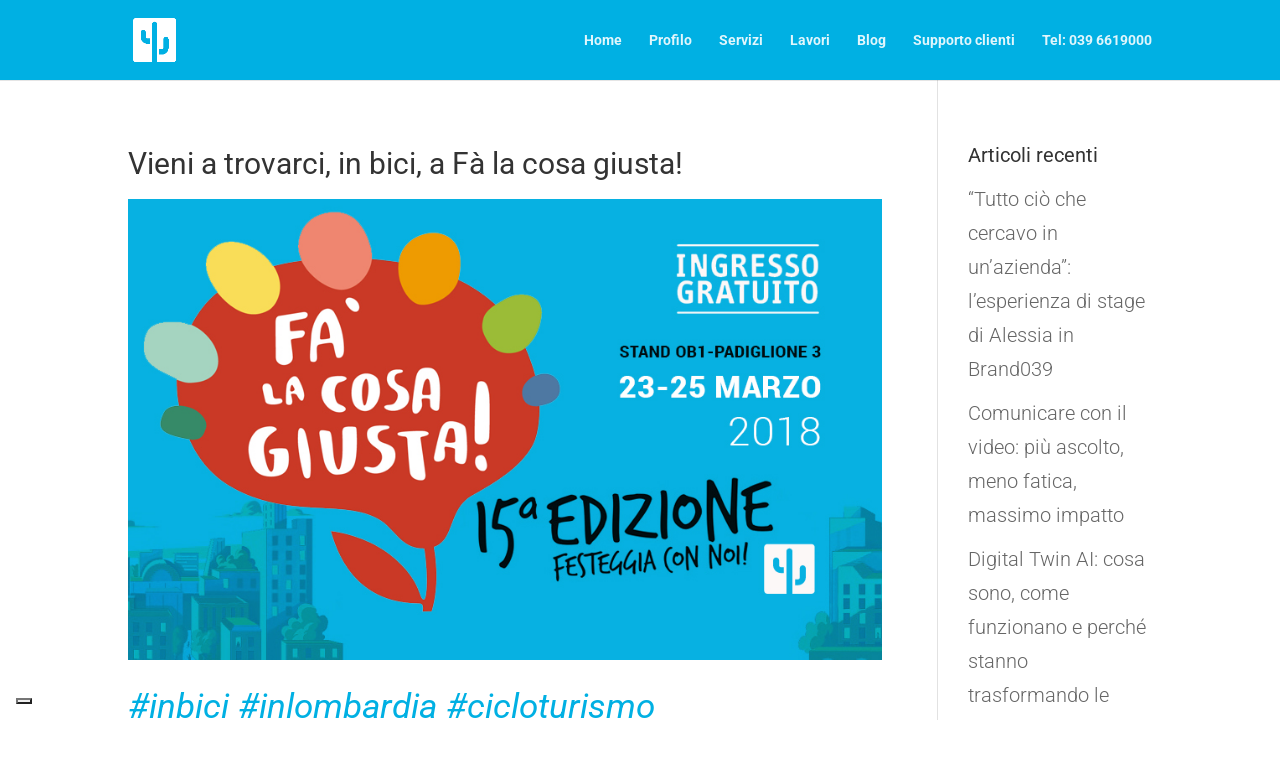

--- FILE ---
content_type: text/css
request_url: https://www.brand039.com/wp-content/et-cache/global/et-divi-customizer-global.min.css?ver=1763477496
body_size: 2516
content:
body,.et_pb_column_1_2 .et_quote_content blockquote cite,.et_pb_column_1_2 .et_link_content a.et_link_main_url,.et_pb_column_1_3 .et_quote_content blockquote cite,.et_pb_column_3_8 .et_quote_content blockquote cite,.et_pb_column_1_4 .et_quote_content blockquote cite,.et_pb_blog_grid .et_quote_content blockquote cite,.et_pb_column_1_3 .et_link_content a.et_link_main_url,.et_pb_column_3_8 .et_link_content a.et_link_main_url,.et_pb_column_1_4 .et_link_content a.et_link_main_url,.et_pb_blog_grid .et_link_content a.et_link_main_url,body .et_pb_bg_layout_light .et_pb_post p,body .et_pb_bg_layout_dark .et_pb_post p{font-size:20px}.et_pb_slide_content,.et_pb_best_value{font-size:22px}body{color:#000000}#et_search_icon:hover,.mobile_menu_bar:before,.mobile_menu_bar:after,.et_toggle_slide_menu:after,.et-social-icon a:hover,.et_pb_sum,.et_pb_pricing li a,.et_pb_pricing_table_button,.et_overlay:before,.entry-summary p.price ins,.et_pb_member_social_links a:hover,.et_pb_widget li a:hover,.et_pb_filterable_portfolio .et_pb_portfolio_filters li a.active,.et_pb_filterable_portfolio .et_pb_portofolio_pagination ul li a.active,.et_pb_gallery .et_pb_gallery_pagination ul li a.active,.wp-pagenavi span.current,.wp-pagenavi a:hover,.nav-single a,.tagged_as a,.posted_in a{color:#00b0e3}.et_pb_contact_submit,.et_password_protected_form .et_submit_button,.et_pb_bg_layout_light .et_pb_newsletter_button,.comment-reply-link,.form-submit .et_pb_button,.et_pb_bg_layout_light .et_pb_promo_button,.et_pb_bg_layout_light .et_pb_more_button,.et_pb_contact p input[type="checkbox"]:checked+label i:before,.et_pb_bg_layout_light.et_pb_module.et_pb_button{color:#00b0e3}.footer-widget h4{color:#00b0e3}.et-search-form,.nav li ul,.et_mobile_menu,.footer-widget li:before,.et_pb_pricing li:before,blockquote{border-color:#00b0e3}.et_pb_counter_amount,.et_pb_featured_table .et_pb_pricing_heading,.et_quote_content,.et_link_content,.et_audio_content,.et_pb_post_slider.et_pb_bg_layout_dark,.et_slide_in_menu_container,.et_pb_contact p input[type="radio"]:checked+label i:before{background-color:#00b0e3}a{color:#2EA3F2}#main-header,#main-header .nav li ul,.et-search-form,#main-header .et_mobile_menu{background-color:#00b0e3}#page-container #top-header{background-color:#00b0e3!important}#et-secondary-nav li ul{background-color:#00b0e3}#top-header,#top-header a{color:rgba(0,0,0,0.7)}.et_header_style_centered .mobile_nav .select_page,.et_header_style_split .mobile_nav .select_page,.et_nav_text_color_light #top-menu>li>a,.et_nav_text_color_dark #top-menu>li>a,#top-menu a,.et_mobile_menu li a,.et_nav_text_color_light .et_mobile_menu li a,.et_nav_text_color_dark .et_mobile_menu li a,#et_search_icon:before,.et_search_form_container input,span.et_close_search_field:after,#et-top-navigation .et-cart-info{color:rgba(255,255,255,0.88)}.et_search_form_container input::-moz-placeholder{color:rgba(255,255,255,0.88)}.et_search_form_container input::-webkit-input-placeholder{color:rgba(255,255,255,0.88)}.et_search_form_container input:-ms-input-placeholder{color:rgba(255,255,255,0.88)}#top-menu li.current-menu-ancestor>a,#top-menu li.current-menu-item>a,#top-menu li.current_page_item>a{color:#ffffff}#main-footer{background-color:#2c2c2c}#main-footer .footer-widget h4,#main-footer .widget_block h1,#main-footer .widget_block h2,#main-footer .widget_block h3,#main-footer .widget_block h4,#main-footer .widget_block h5,#main-footer .widget_block h6{color:#00b0e3}.footer-widget li:before{border-color:#00b0e3}#footer-widgets .footer-widget li:before{top:14px}#et-footer-nav .bottom-nav li.current-menu-item a{color:#2ea3f2}#footer-bottom{background-color:rgba(0,0,0,0.61)}#footer-info{font-size:13px}@media only screen and (min-width:981px){.et_pb_section{padding:1% 0}.et_pb_fullwidth_section{padding:0}.et_pb_row{padding:1% 0}.et_header_style_centered.et_hide_primary_logo #main-header:not(.et-fixed-header) .logo_container,.et_header_style_centered.et_hide_fixed_logo #main-header.et-fixed-header .logo_container{height:11.88px}.et_fixed_nav #page-container .et-fixed-header#top-header{background-color:#00b0e3!important}.et_fixed_nav #page-container .et-fixed-header#top-header #et-secondary-nav li ul{background-color:#00b0e3}.et-fixed-header #top-menu a,.et-fixed-header #et_search_icon:before,.et-fixed-header #et_top_search .et-search-form input,.et-fixed-header .et_search_form_container input,.et-fixed-header .et_close_search_field:after,.et-fixed-header #et-top-navigation .et-cart-info{color:rgba(255,255,255,0.88)!important}.et-fixed-header .et_search_form_container input::-moz-placeholder{color:rgba(255,255,255,0.88)!important}.et-fixed-header .et_search_form_container input::-webkit-input-placeholder{color:rgba(255,255,255,0.88)!important}.et-fixed-header .et_search_form_container input:-ms-input-placeholder{color:rgba(255,255,255,0.88)!important}.et-fixed-header #top-menu li.current-menu-ancestor>a,.et-fixed-header #top-menu li.current-menu-item>a,.et-fixed-header #top-menu li.current_page_item>a{color:#ffffff!important}.et-fixed-header#top-header a{color:rgba(0,0,0,0.7)}}@media only screen and (min-width:1350px){.et_pb_row{padding:13px 0}.et_pb_section{padding:13px 0}.single.et_pb_pagebuilder_layout.et_full_width_page .et_post_meta_wrapper{padding-top:40px}.et_pb_fullwidth_section{padding:0}}@media only screen and (max-width:980px){#main-header,#main-header .nav li ul,.et-search-form,#main-header .et_mobile_menu{background-color:#000000}.et_header_style_centered .mobile_nav .select_page,.et_header_style_split .mobile_nav .select_page,.et_mobile_menu li a,.mobile_menu_bar:before,.et_nav_text_color_light #top-menu>li>a,.et_nav_text_color_dark #top-menu>li>a,#top-menu a,.et_mobile_menu li a,#et_search_icon:before,#et_top_search .et-search-form input,.et_search_form_container input,#et-top-navigation .et-cart-info{color:#ffffff}.et_close_search_field:after{color:#ffffff!important}.et_search_form_container input::-moz-placeholder{color:#ffffff}.et_search_form_container input::-webkit-input-placeholder{color:#ffffff}.et_search_form_container input:-ms-input-placeholder{color:#ffffff}}@media only screen and (max-width:767px){.et_pb_section{padding:18px 0}.et_pb_section.et_pb_fullwidth_section{padding:0}.et_pb_row,.et_pb_column .et_pb_row_inner{padding:17px 0}}	h1,h2,h3,h4,h5,h6{font-family:'Roboto',Helvetica,Arial,Lucida,sans-serif;font-weight:100}body,input,textarea,select{font-family:'Roboto',Helvetica,Arial,Lucida,sans-serif;font-weight:100}#left-area ul,.comment-content ul,.entry-content ul,body.et-pb-preview #main-content .container ul{line-height:36px}.linknero{color:#000}.linknero:hover{text-decoration:underline}.toright{float:right}.img_center{text-align:center}.et_pb_bg_layout_dark .et_pb_slide_description{text-shadow:none;color:#00b0e3}.et_pb_bg_layout_dark .et_pb_slide_content{color:#000000}.et_pb_bg_layout_dark h2{color:#000000!important}#lavori_home .et_pb_grid_item{width:33%;margin:.1%}.et_pb_gutters3 .et_pb_column_4_4 .et_pb_grid_item.et_pb_portfolio_item:nth-child(4n+1),.et_pb_gutters3 .et_pb_column_4_4 .et_pb_shop_grid .woocommerce ul.products li.product:nth-child(4n+1),.et_pb_gutters3 .et_pb_column_4_4 .et_pb_widget:nth-child(4n+1),.et_pb_gutters3.et_pb_row .et_pb_column_4_4 .et_pb_grid_item.et_pb_portfolio_item:nth-child(4n+1),.et_pb_gutters3.et_pb_row .et_pb_column_4_4 .et_pb_shop_grid .woocommerce ul.products li.product:nth-child(4n+1),.et_pb_gutters3.et_pb_row .et_pb_column_4_4 .et_pb_widget:nth-child(4n+1){clear:none!important}.et_pb_contact p input,.et_pb_contact p textarea,.et_pb_contact_right{border-bottom:1px solid #CCC;background-color:#FFF;font-family:'Roboto',Helvetica,Arial,Lucida,sans-serif;font-weight:100;font-size:20px;line-height:2em}.et_pb_with_border.et_pb_comments_module input,.et_pb_with_border.et_pb_comments_module textarea,.et_pb_with_border.et_pb_contact_field .input[type=checkbox]+label i,.et_pb_with_border.et_pb_contact_field .input[type=radio]+label i,.et_pb_with_border.et_pb_contact_field input,.et_pb_with_border.et_pb_contact_field select,.et_pb_with_border.et_pb_contact_field textarea,.et_pb_with_border .et_pb_contact_form .input[type=checkbox]+label i,.et_pb_with_border .et_pb_contact_form .input[type=radio]+label i,.et_pb_with_border .et_pb_contact_form input,.et_pb_with_border .et_pb_contact_form select,.et_pb_with_border .et_pb_contact_form textarea,.et_pb_with_border .et_pb_counter_container,.et_pb_with_border.et_pb_fullwidth_header .header-image-container img,.et_pb_with_border.et_pb_fullwidth_header .header-logo,.et_pb_with_border.et_pb_fullwidth_menu .et_pb_menu__logo img,.et_pb_with_border .et_pb_gallery_image,.et_pb_with_border .et_pb_gallery_item,.et_pb_with_border .et_pb_image_wrap,.et_pb_with_border .et_pb_main_blurb_image,.et_pb_with_border.et_pb_menu .et_pb_menu__logo img,.et_pb_with_border .et_pb_newsletter_form .input[type=checkbox]+label i,.et_pb_with_border .et_pb_newsletter_form .input[type=radio]+label i,.et_pb_with_border .et_pb_newsletter_form input,.et_pb_with_border .et_pb_newsletter_form select,.et_pb_with_border .et_pb_newsletter_form textarea,.et_pb_with_border .et_pb_portfolio_image,.et_pb_with_border .et_pb_portfolio_item,.et_pb_with_border .et_pb_post .et_pb_slides,.et_pb_with_border .et_pb_post .et_pb_video_overlay,.et_pb_with_border .et_pb_post img:not(.woocommerce-placeholder),.et_pb_with_border.et_pb_posts .et_pb_post,.et_pb_with_border.et_pb_posts_nav span.nav-next a,.et_pb_with_border.et_pb_posts_nav span.nav-previous a,.et_pb_with_border.et_pb_shop .et_shop_image>img,.et_pb_with_border.et_pb_shop .products li,.et_pb_with_border .et_pb_slide_image img,.et_pb_with_border .et_pb_team_member_image,.et_pb_with_border .et_pb_testimonial_portrait,.et_pb_with_border.et_pb_video_slider .et_pb_carousel_item,.et_pb_with_border.et_pb_video_slider .et_pb_slider,.et_pb_with_border.et_pb_wc_images .woocommerce-product-gallery__image,.et_pb_with_border.et_pb_wc_related_products .et_shop_image,.et_pb_with_border .et_pb_wc_related_products .et_shop_image>img:not(.woocommerce-placeholder),.et_pb_with_border.et_pb_wc_related_products .product,.et_pb_with_border.et_pb_wc_reviews #reviews #comments ol.commentlist li img.avatar,.et_pb_with_border.et_pb_wc_upsells .et_shop_image,.et_pb_with_border.et_pb_wc_upsells .product,.et_pb_with_border .et_portfolio_image,.et_pb_with_border .woocommerce-breadcrumb,.et_pb_with_focus_border .et_pb_newsletter_form input:focus{border-bottom:1px solid #CCC;background-color:#FFF;font-family:'Roboto',Helvetica,Arial,Lucida,sans-serif;font-weight:100;font-size:20px;line-height:2em}#et_pb_contact_form_container:focus{border-color:#2d3940;color:#3e3e3e}#et_pb_contact_telefono_1{border-bottom:1px solid #CCC;background-color:#FFF;font-family:'Roboto',Helvetica,Arial,Lucida,sans-serif;font-weight:100;font-size:20px;line-height:2em}#et_pb_contact_telefono_1:focus{border-color:#2d3940;color:#3e3e3e}#et_pb_contact_azienda_1{border-bottom:1px solid #CCC;background-color:#FFF;font-family:'Roboto',Helvetica,Arial,Lucida,sans-serif;font-weight:100;font-size:20px;line-height:2em}#et_pb_contact_azienda_1:focus{border-color:#2d3940;color:#3e3e3e}#et_pb_contact_message_1{border-bottom:1px solid #CCC;background-color:#FFF;font-family:'Roboto',Helvetica,Arial,Lucida,sans-serif;font-weight:100;font-size:20px;line-height:2em}#et_pb_contact_message_1:focus{border-color:#2d3940;color:#3e3e3e}#et_pb_contact_email_1{border-bottom:1px solid #CCC;background-color:#FFF;font-family:'Roboto',Helvetica,Arial,Lucida,sans-serif;font-weight:100;font-size:20px;line-height:2em}#et_pb_contact_email_1:focus{border-color:#2d3940;color:#3e3e3e}.et-pb-contact-message{display:none}.colonne-2{display:block;float:left;width:50%;padding-left:0;padding-right:1em}.colonne-3{float:left;width:33%;padding-left:0;padding-right:1em}.form-dati-societari input,.form-dati-societari select{width:100%;height:45px;background-color:#FFF;font-family:'Roboto',Helvetica,Arial,Lucida,sans-serif;font-weight:100;font-size:20px;line-height:2em;border:none;border-bottom:1px solid #CCC;margin-bottom:1em}.form-dati-societari input[type="submit"]{position:relative;padding:.3em 1em;border:2px solid;border-radius:3px;background-color:transparent;background-repeat:no-repeat;background-position:center;background-size:cover;font-size:20px;font-weight:500;line-height:1em!important;transition:all .2s;color:#00b0e3;display:inline-block;margin:0 0 0 15px;font-family:inherit;cursor:pointer;width:160px}.form-dati-societari input[type="checkbox"]{height:24px;float:left;display:block;WIDTH:24px;margin-right:10px}.form-dati-societari h2,.form-dati-societari h3{margin-top:2em;clear:both;float:left;display:block;width:100%}.form-dati-societari p{width:100%;clear:both;margin-top:0.5em,}.form-dati-societari{padding-bottom:40px}body{font-weight:300!important}strong{font-weight:normal}h1,h2,h3,h4,h5,h6{font-family:'Roboto',Helvetica,Arial,Lucida,sans-serif;font-weight:400;line-height:1.7em}h4{font-size:20px}.et_pb_contact_main_title{font-weight:400}.et_pb_blog_grid h2{font-size:20px;line-height:1.3em}.et_pb_testimonial::before{margin-left:-31px}#contenuto-progetto ul li{padding-bottom:10px}@media (max-width:479px){.et_pb_blog_grid h2,.et_pb_post h2{padding-bottom:0;font-size:22px!important;line-height:28px;font-weight:600}}

--- FILE ---
content_type: text/plain
request_url: https://www.google-analytics.com/j/collect?v=1&_v=j102&a=1755331726&t=pageview&_s=1&dl=https%3A%2F%2Fwww.brand039.com%2Fvieni-a-trovarci-in-bici-a-fa-la-cosa-giusta%2F&ul=en-us%40posix&dt=Vieni%20a%20trovarci%2C%20in%20bici%2C%20a%20F%C3%A0%20la%20cosa%20giusta!%20-%20Brand039%20Srl&sr=1280x720&vp=1280x720&_utma=214819908.2112359262.1769613248.1769613248.1769613248.1&_utmz=214819908.1769613248.1.1.utmcsr%3D(direct)%7Cutmccn%3D(direct)%7Cutmcmd%3D(none)&_utmht=1769613249699&_u=YADCAEABAAAAACAAI~&jid=834515952&gjid=354016639&cid=1379403539.1769613250&tid=UA-2699153-2&_gid=295155223.1769613250&_r=1&_slc=1&gtm=45He61q1n51XW8Bv548382za200zd548382&gcd=13l3l3l3l1l1&dma=0&tag_exp=103116026~103200004~104527906~104528501~104684208~104684211~115938466~115938468~116185181~116185182~116682875~117041588~117042505&z=988763633
body_size: -566
content:
2,cG-SPSREWWR9T

--- FILE ---
content_type: application/javascript; charset=utf-8
request_url: https://cs.iubenda.com/cookie-solution/confs/js/37885357.js
body_size: -292
content:
_iub.csRC = { showBranding: false, publicId: 'ad3faa3c-6db6-11ee-8bfc-5ad8d8c564c0', floatingGroup: false };
_iub.csEnabled = true;
_iub.csPurposes = [3,1,4,5];
_iub.cpUpd = 1747922960;
_iub.csT = 0.025;
_iub.googleConsentModeV2 = true;
_iub.totalNumberOfProviders = 4;
